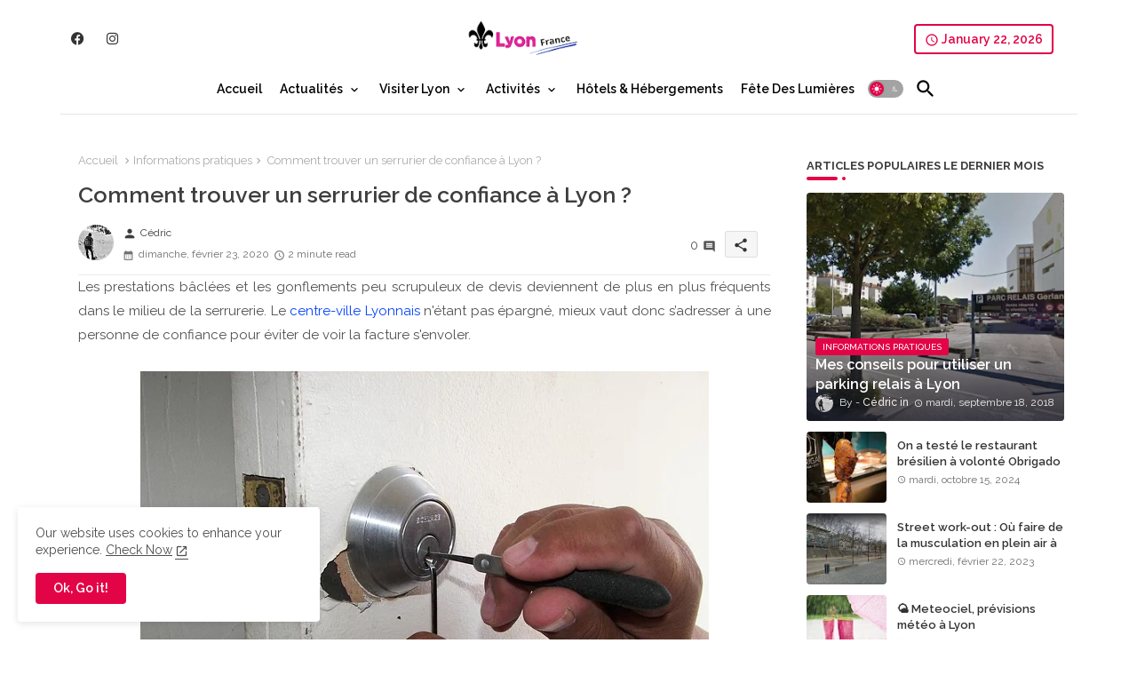

--- FILE ---
content_type: text/html; charset=UTF-8
request_url: https://www.lyon-france.net/b/stats?style=BLACK_TRANSPARENT&timeRange=ALL_TIME&token=APq4FmCahYBLCJBEHV9URiRPvOooKWYFOHbVmjyZF2mU4m2Kmfm38h_s2EXynW52Ho893MxPMtHymfIiuYhBBm5eISGANUq54w
body_size: 37
content:
{"total":3417092,"sparklineOptions":{"backgroundColor":{"fillOpacity":0.1,"fill":"#000000"},"series":[{"areaOpacity":0.3,"color":"#202020"}]},"sparklineData":[[0,13],[1,18],[2,15],[3,18],[4,22],[5,14],[6,14],[7,17],[8,15],[9,19],[10,19],[11,16],[12,20],[13,24],[14,24],[15,19],[16,23],[17,15],[18,17],[19,21],[20,19],[21,18],[22,24],[23,16],[24,20],[25,28],[26,27],[27,87],[28,100],[29,1]],"nextTickMs":327272}

--- FILE ---
content_type: text/html; charset=utf-8
request_url: https://www.google.com/recaptcha/api2/aframe
body_size: 267
content:
<!DOCTYPE HTML><html><head><meta http-equiv="content-type" content="text/html; charset=UTF-8"></head><body><script nonce="RTK7szgpmbgDavPZWUl_NA">/** Anti-fraud and anti-abuse applications only. See google.com/recaptcha */ try{var clients={'sodar':'https://pagead2.googlesyndication.com/pagead/sodar?'};window.addEventListener("message",function(a){try{if(a.source===window.parent){var b=JSON.parse(a.data);var c=clients[b['id']];if(c){var d=document.createElement('img');d.src=c+b['params']+'&rc='+(localStorage.getItem("rc::a")?sessionStorage.getItem("rc::b"):"");window.document.body.appendChild(d);sessionStorage.setItem("rc::e",parseInt(sessionStorage.getItem("rc::e")||0)+1);localStorage.setItem("rc::h",'1769047861772');}}}catch(b){}});window.parent.postMessage("_grecaptcha_ready", "*");}catch(b){}</script></body></html>

--- FILE ---
content_type: text/plain
request_url: https://www.google-analytics.com/j/collect?v=1&_v=j102&a=692446231&t=pageview&_s=1&dl=https%3A%2F%2Fwww.lyon-france.net%2F2020%2F02%2Fcomment-trouver-un-serrurier-de-confiance-a-lyon.html&ul=en-us%40posix&dt=Comment%20trouver%20un%20serrurier%20de%20confiance%20%C3%A0%20Lyon%20%3F&sr=1280x720&vp=1280x720&_u=IEBAAEABAAAAACAAI~&jid=247319430&gjid=707251739&cid=1316445773.1769047859&tid=UA-51916681-1&_gid=1827205159.1769047859&_r=1&_slc=1&z=2092806349
body_size: -451
content:
2,cG-8KC57S6263